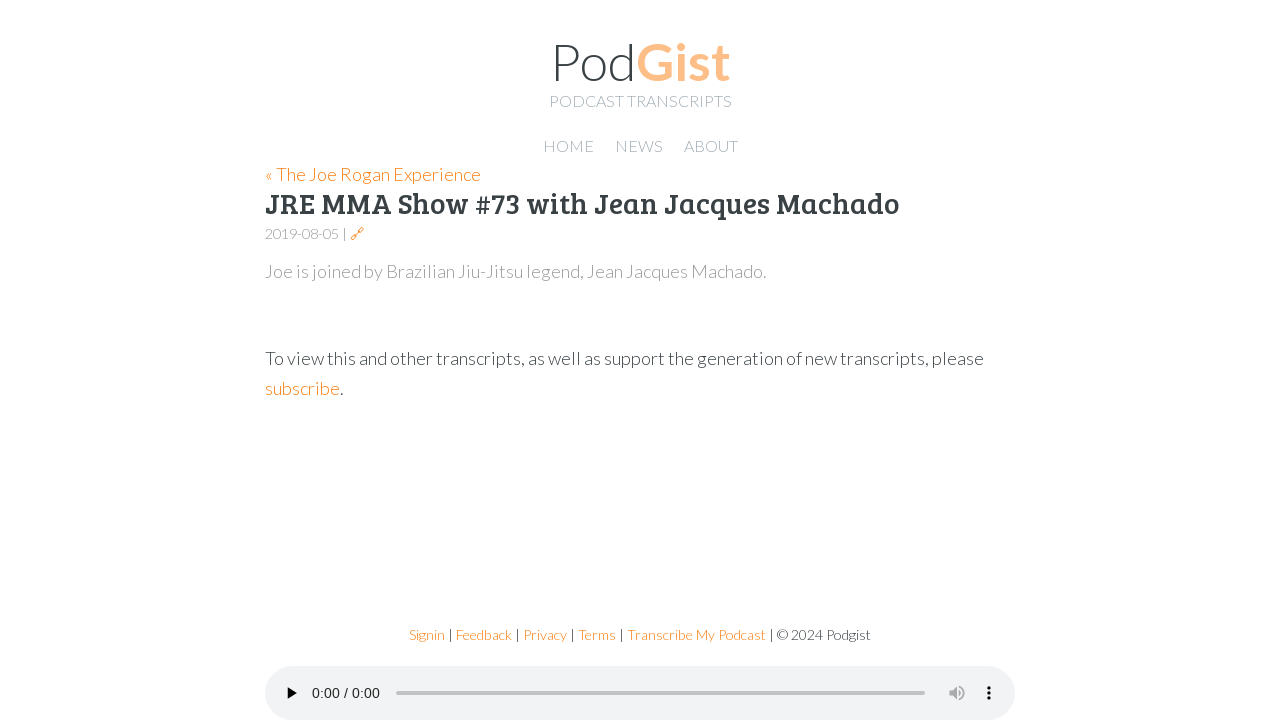

--- FILE ---
content_type: text/html
request_url: https://www.podgist.com/joe-rogan-experience/jre-mma-show-73-with-jean-jacques-machado/index.html
body_size: 2678
content:
<!DOCTYPE html>
<html>
    <head>
        

        <!-- Page Meta -->
        <title>JRE MMA Show #73 with Jean Jacques Machado | The Joe Rogan Experience Transcripts | Podgist</title>

        <meta charset="utf-8" />
        <meta http-equiv="X-UA-Compatible" content="IE=edge" />
        <meta name="HandheldFriendly" content="True" />
        <meta name="viewport" content="width=device-width, initial-scale=1.0" />
        <meta name="robots" content="index, follow" />
        <meta name="description" content="podcast transcripts and podcast transcription services." />
        <meta name="keywords" content="podcast,transcript,transcripts,transcription,podcast transcript,podcast transcripts" />

        <!-- Styles and Fonts -->
        <link rel="sitemap" type="application/xml" title="Sitemap" href="/sitemap.xml" />
        
        
        
        <link href="//fonts.googleapis.com/css?family=Bree+Serif|Lato:100,100i,300,300i,400,400i,700,700i|Source+Code+Pro:300,400,500,700" rel="stylesheet">

        <link rel="stylesheet" type="text/css" href="/static/css/all-compressed.css?2b89ddaf9e455ddd56e9d46192f54b6cda71bc8aae30c8d872ffe7096fa9001ed52ddce1af333d2f4b0892699cae0d991c1061597e7cb753ae488744d2d8a0e8" />
        

        <!-- structured_data -->
        
    <script type="application/ld+json">
        {
            "@context": "http://schema.org",
            "@type": "Article",
            "headline": "JRE MMA Show #73 with Jean Jacques Machado",
            "image": "//static.libsyn.com/p/assets/3/2/0/8/32088bb2162e44ca/JRE1329a.jpg",
            "author": "",
            "datePublished": "2022-02-05T18:28:32.885026-05:00",
            "dateCreated": "2019-08-05T22:00:00-04:00",
            "dateModified": "2022-02-04T07:29:49.953561-05:00",
            "description": "Joe is joined by Brazilian Jiu\u002DJitsu legend, Jean Jacques Machado.",
            "publisher": {
                "@type": "Organization",
                "name": "The Joe Rogan Experience",
                "url": "https://www.joerogan.com",
                "logo": {
                    "@type": "ImageObject",
                    "url": "//ssl-static.libsyn.com/p/assets/7/1/f/3/71f3014e14ef2722/JREiTunesImage2.jpg"
                }
            }
        }
    </script>

        <!-- /structured_data -->

        
    

<link rel="shortcut icon" type="image/png" href="/static/transcribe/images/favicon.ico"/>


<style>
    .applesauce {
        display: none;
        margin-top: 1em;
        margin-bottom: 1em;
        padding: 20px 10px;
        border-radius: 5px;
        background: #eee;
        color: #999;
        text-align: center;
        font-weight: bold;
    }
</style>


<script
  src="//code.jquery.com/jquery-3.4.1.min.js"
  integrity="sha256-CSXorXvZcTkaix6Yvo6HppcZGetbYMGWSFlBw8HfCJo="
  crossorigin="anonymous"></script>
<script src="/static/user/js/vendor/js.cookie.min.js"></script>


<script type="text/javascript">
    function uuidv4() {
      return 'xxxxxxxx-xxxx-4xxx-yxxx-xxxxxxxxxxxx'.replace(/[xy]/g, function(c) {
        var r = Math.random() * 16 | 0, v = c == 'x' ? r : (r & 0x3 | 0x8);
        return v.toString(16);
      });
    }
</script>


<script async src="//pagead2.googlesyndication.com/pagead/js/adsbygoogle.js"></script>
<script>
  (adsbygoogle = window.adsbygoogle || []).push({
    google_ad_client: "ca-pub-8694858342375137",
    enable_page_level_ads: true
  });
</script>










<script type="text/javascript">
    $(document).ready(function(){
        setInterval(function(){
            $('.unfilled-applesauce').each(function(index){
                var el = $(this);
                console.log('checking.id:'+el.attr('id'));
                var target_id = el.data('target_id');
                console.log('checking.target_id:'+target_id);
                if(!target_id){
                    
                    return;
                }
                var target_el = $('#'+target_id);

                
                var parent = target_el.parent();
                var top_of_element = parent.offset().top;
                var bottom_of_element = parent.offset().top + parent.outerHeight();
                var bottom_of_screen = $(window).scrollTop() + $(window).innerHeight();
                var top_of_screen = $(window).scrollTop();
                var is_visible = (bottom_of_screen > top_of_element) && (top_of_screen < bottom_of_element);
                console.log('is_visible:'+is_visible);
                if(!is_visible){
                    
                    return;
                }

                el.removeClass('unfilled-applesauce'); 
                if(!target_el.children(':not(script)').length){
                    el.show();
                }
            });
        }, 5000);
    });
</script>


    </head>
    <body class="page-template">
        

<script type="text/javascript">
    (function($){
        function load_partial(){
            $.ajax({
                url: '/header.html',
                dataType: 'html',
                success: function(data){
                    
                        
                            $('body').prepend(data);
                        
                    
                },
                error: function(){
                    console.log("Unable to load inline template /header.html!");
                }
            });
        }
        
            load_partial();
        
    })(jQuery);
</script>

        
<main class="content" role="main">
    <a class="read-more read-more-source" href="/joe-rogan-experience/index.html">&laquo; The Joe Rogan Experience</a>
    <article class="post page source">
        <header class="post-header">
            <h2 class="post-title">JRE MMA Show #73 with Jean Jacques Machado</h2>
            <span class="muted">2019-08-05 | <a href="http://traffic.libsyn.com/joeroganexp/mmashow073.mp3" title="Publisher Link">&#x1F517;</a></span>
        </header>
        <section class="post-content">
    <div class="post-summary">Joe is joined by Brazilian Jiu-Jitsu legend, Jean Jacques Machado.</div>
    <div class='audio-container'>
        <audio id="player" controls="controls" preload="none">
            <a class="download-link" href="//traffic.libsyn.com/joeroganexp/mmashow073.mp3?dest-id=19997">Download Audio</a>
            <source src="//traffic.libsyn.com/joeroganexp/mmashow073.mp3?dest-id=19997" />
        </audio>
    </div>
    
    
    
    
    
    <!--post.is_any_transcription_complete=True-->
    <!--post.enclosures.first.info.transcribed=True-->
    <!--minutes.length=0-->
    <!--show_segments=0-->
    
        
            <br/>
            <section>
                <p>To view this and other transcripts, as well as support the generation of new transcripts, please <a href="/subscribe.html">subscribe</a>.</p>
            </section>
        
    

<script src="/static/user/js/vendor/aws-cognito-sdk.min.js"></script>
<script src="/static/user/js/vendor/amazon-cognito-identity.min.js"></script>
<script src="/user/js/config.js"></script>
<script src="/static/user/js/cognito-auth.js"></script>
<script src="/static/user/js/podgist.js?1653758224"></script>

</section>
    </article>
</main>

        <br/>
        

<script type="text/javascript">
    (function($){
        function load_partial(){
            $.ajax({
                url: '/footer.html',
                dataType: 'html',
                success: function(data){
                    
                        
                            $('body').append(data);
                        
                    
                },
                error: function(){
                    console.log("Unable to load inline template /footer.html!");
                }
            });
        }
        
            load_partial();
        
    })(jQuery);
</script>

        
    <script defer src="https://static.cloudflareinsights.com/beacon.min.js/vcd15cbe7772f49c399c6a5babf22c1241717689176015" integrity="sha512-ZpsOmlRQV6y907TI0dKBHq9Md29nnaEIPlkf84rnaERnq6zvWvPUqr2ft8M1aS28oN72PdrCzSjY4U6VaAw1EQ==" data-cf-beacon='{"version":"2024.11.0","token":"5890fe378c724cdc82857336640e191b","r":1,"server_timing":{"name":{"cfCacheStatus":true,"cfEdge":true,"cfExtPri":true,"cfL4":true,"cfOrigin":true,"cfSpeedBrain":true},"location_startswith":null}}' crossorigin="anonymous"></script>
</body>
</html>


--- FILE ---
content_type: text/html
request_url: https://www.podgist.com/header.html
body_size: -28
content:

<header class="main-header">
    <div class="main-header-content">
        <h1 class="blog-title">
            <a href="/">Pod<span style="color:#fc7e0f; font-weight: bold; opacity: .5;">Gist</span></a>
        </h1>
        <h2 class="blog-description">Podcast Transcripts</h2>
    </div>
    <div class="nav">
        <a class="nav- home-link" role="presentation" href="/index.html">Home</a>
        <a class="nav- news-link" role="presentation" href="/news/index.html">News</a>
        <a class="nav- about-link" role="presentation" href="/about.html">About</a>
        
    </div>
</header>
<!-- vip_home=-->
<script type="text/javascript">
    $(document).ready(function(){
        if(window.location.pathname.startsWith('/vip/') || Cookies.get('is_subscribed') == "true"){
            $('.home-link').attr('href', '/vip/index.html');
        }
    });
</script>


--- FILE ---
content_type: text/html; charset=utf-8
request_url: https://www.google.com/recaptcha/api2/aframe
body_size: 266
content:
<!DOCTYPE HTML><html><head><meta http-equiv="content-type" content="text/html; charset=UTF-8"></head><body><script nonce="6kgZg0gEScyfWiESXlmpbw">/** Anti-fraud and anti-abuse applications only. See google.com/recaptcha */ try{var clients={'sodar':'https://pagead2.googlesyndication.com/pagead/sodar?'};window.addEventListener("message",function(a){try{if(a.source===window.parent){var b=JSON.parse(a.data);var c=clients[b['id']];if(c){var d=document.createElement('img');d.src=c+b['params']+'&rc='+(localStorage.getItem("rc::a")?sessionStorage.getItem("rc::b"):"");window.document.body.appendChild(d);sessionStorage.setItem("rc::e",parseInt(sessionStorage.getItem("rc::e")||0)+1);localStorage.setItem("rc::h",'1769604219985');}}}catch(b){}});window.parent.postMessage("_grecaptcha_ready", "*");}catch(b){}</script></body></html>

--- FILE ---
content_type: text/javascript
request_url: https://www.podgist.com/user/js/config.js
body_size: -190
content:
window._config = {
    cognito: {
        userPoolId: 'us-east-1_5KPbigrN5',
        userPoolClientId: '39efhncar9cbi4akf0h66o2g85',
        region: 'us-east-1'
    },
    api: {
        invokeUrl: 'https://70hkueewe5.execute-api.us-east-1.amazonaws.com/prod',
        getUserUrl: 'https://prod-api.podgist.com/api/2/user/get',
        fallbackBaseUrl: 'https://prod-api.podgist.com',
        getUserAccountUrl: 'https://prod-api.podgist.com/api/2/user/account'
    },
    urls: {
        register: '/user/register.html',
        verify: '/user/verify.html',
        signin: '/user/signin.html',
        vip_index: '/vip/index.html'
    }
};
